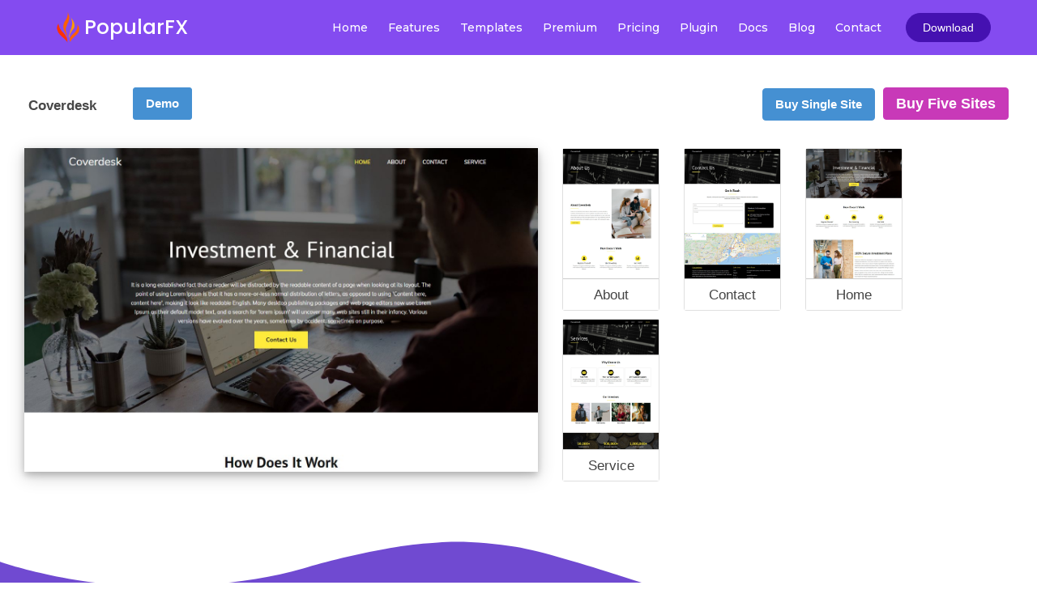

--- FILE ---
content_type: text/html; charset=UTF-8
request_url: https://popularfx.com/templates/coverdesk
body_size: 11167
content:
	<!DOCTYPE html>
	<html lang="en-US">
	<head>
		<meta charset="UTF-8" />
		<meta name="viewport" content="width=device-width, initial-scale=1">
		<link rel="profile" href="https://gmpg.org/xfn/11">
		<script>(function(html){html.className = html.className.replace(/\bno-js\b/,'js')})(document.documentElement);</script>
<title>PopularFX</title>
	<style type="text/css">
	label[for="password"], .password-input, .lost_password{
	display:none !important;
	}
	</style>
	<link rel="alternate" type="application/rss+xml" title="PopularFX &raquo; Feed" href="https://popularfx.com/feed/" />
<script>
var pagelayer_ajaxurl = "https://popularfx.com/site-admin/admin-ajax.php?";
var pagelayer_global_nonce = "5d7b277c8a";
var pagelayer_server_time = 1769243541;
var pagelayer_is_live = "";
var pagelayer_facebook_id = "";
var pagelayer_settings = {"post_types":["post","page","docs"],"enable_giver":"1","max_width":1170,"tablet_breakpoint":780,"mobile_breakpoint":360,"sidebar":[],"body_font":false,"color":false};
var pagelayer_recaptch_lang = "";
var pagelayer_recaptch_version = "";
</script><style id="pagelayer-wow-animation-style" type="text/css">.pagelayer-wow{visibility: hidden;}</style>
	<style id="pagelayer-global-styles" type="text/css">
:root{--pagelayer-color-primary:#007bff;--pagelayer-color-secondary:#6c757d;--pagelayer-color-text:#1d1d1d;--pagelayer-color-accent:#61ce70;--pagelayer-font-primary-font-family:Open Sans;--pagelayer-font-secondary-font-family:Roboto;--pagelayer-font-text-font-family:Montserrat;--pagelayer-font-accent-font-family:Poppins;}
.pagelayer-row-stretch-auto > .pagelayer-row-holder, .pagelayer-row-stretch-full > .pagelayer-row-holder.pagelayer-width-auto{ max-width: 1170px; margin-left: auto; margin-right: auto;}
@media (min-width: 781px){
			.pagelayer-hide-desktop{
				display:none !important;
			}
		}

		@media (max-width: 780px) and (min-width: 361px){
			.pagelayer-hide-tablet{
				display:none !important;
			}
			.pagelayer-wp-menu-holder[data-drop_breakpoint="tablet"] .pagelayer-wp_menu-ul{
				display:none;
			}
		}

		@media (max-width: 360px){
			.pagelayer-hide-mobile{
				display:none !important;
			}
			.pagelayer-wp-menu-holder[data-drop_breakpoint="mobile"] .pagelayer-wp_menu-ul{
				display:none;
			}
		}
@media (max-width: 780px){
	[class^="pagelayer-offset-"],
	[class*=" pagelayer-offset-"] {
		margin-left: 0;
	}

	.pagelayer-row .pagelayer-col {
		margin-left: 0;
		width: 100%;
	}
	.pagelayer-row.pagelayer-gutters .pagelayer-col {
		margin-bottom: 16px;
	}
	.pagelayer-first-sm {
		order: -1;
	}
	.pagelayer-last-sm {
		order: 1;
	}
	

}

</style><link rel='stylesheet' id='pagelayer-frontend-css'  href='https://popularfx.com/site-data/plugins/pagelayer/css/givecss.php?give=pagelayer-frontend.css%2Cnivo-lightbox.css%2Canimate.min.css%2Cowl.carousel.min.css%2Cowl.theme.default.min.css%2Cfont-awesome5.min.css&#038;premium=premium-frontend.css&#038;ver=2.0.6' type='text/css' media='all' />
<link rel='stylesheet' id='sitepad-style-css'  href='https://popularfx.com/sitepad-data/themes/ui/style.css?ver=5.1.6' type='text/css' media='all' />
<script type='text/javascript' src='https://popularfx.com/site-inc/js/jquery/jquery.js?ver=1.12.4'></script>
<script type='text/javascript' src='https://popularfx.com/site-inc/js/jquery/jquery-migrate.min.js?ver=1.4.1'></script>
<script type='text/javascript' src='https://popularfx.com/site-data/plugins/pagelayer/js/givejs.php?give=pagelayer-frontend.js%2Cnivo-lightbox.min.js%2Cwow.min.js%2Cjquery-numerator.js%2CsimpleParallax.min.js%2Cowl.carousel.min.js&#038;premium=chart.min.js%2Cpremium-frontend.js%2Cshuffle.min.js&#038;ver=2.0.6'></script>
<meta name="generator" content="SitePad 5.1.6" />
<script type="text/javascript">

// Make $ is jQuery
$ = jQuery;

</script>
		<style type="text/css">.recentcomments a{display:inline !important;padding:0 !important;margin:0 !important;}</style>
		<!-- shareasale.com -->
<script src="https://www.dwin1.com/19038.js" type="text/javascript" defer="defer"></script>
	</head>

	<body class="wp-embed-responsive group-blog hfeed pagelayer-body">
	<div class="pagelayer-popup-modal" >
			<div class="pagelayer-popup-modal-content">
				<div class="pagelayer-popup-content">
					<div pagelayer-id="ro27775" class="p-ro27775 pagelayer-popup" data-overlay_close="true" data-selector_close=".pagelayer-contact-submit-btn" data-popup_cbtn="true" data-popup_cbtn_position="inside" data-trig_click="true" data-trig_click_ele=".popularfx-download">
<style pagelayer-style-id="ro27775">[pagelayer-popup-id="ro27775"] .pagelayer-popup-modal-content{width:50%;background-color:#7ba9b5}
[pagelayer-popup-id="ro27775"]{pointer-events: all;background-color:rgba(0,0,0,0.80);pointer-events: all}
[pagelayer-popup-id="ro27775"] .pagelayer-popup-close{display:block;border-top-width: 1px; border-right-width: 1px; border-bottom-width: 1px; border-left-width: 1px;border-color: #CCC}
</style></div>
<div pagelayer-id="o5r6041" class="p-o5r6041 pagelayer-row pagelayer-row-stretch-auto pagelayer-height-default">
<style pagelayer-style-id="o5r6041">.p-o5r6041 .pagelayer-col-holder{padding: 10px}
.p-o5r6041 > .pagelayer-background-overlay{-webkit-transition: all 400ms !important; transition: all 400ms !important}
.p-o5r6041 .pagelayer-svg-top .pagelayer-shape-fill{fill:#227bc3}
.p-o5r6041 .pagelayer-row-svg .pagelayer-svg-top{width:100%;height:100px}
.p-o5r6041 .pagelayer-svg-bottom .pagelayer-shape-fill{fill:#e44993}
.p-o5r6041 .pagelayer-row-svg .pagelayer-svg-bottom{width:100%;height:100px}
</style>
			
			
			
			
			<div class="pagelayer-row-holder pagelayer-row pagelayer-auto pagelayer-width-auto">
<div pagelayer-id="wex9134" class="p-wex9134 pagelayer-col pagelayer-col-12">

				
				
				
				<div class="pagelayer-col-holder">
<div pagelayer-id="dcg2206" class="p-dcg2206 pagelayer-heading" align="center">
<style pagelayer-style-id="dcg2206">.p-dcg2206{text-align: center;padding-top: 0%; padding-right: 0%; padding-bottom: 2%; padding-left: 0%;font-size: NaNpx !important}
.p-dcg2206 .pagelayer-heading-holder *{color:#fefefe;font-family:  !important; font-size: 24px !important; font-style:  !important; font-weight: 600 !important; font-variant:  !important; text-decoration-line:  !important; text-decoration-style: Solid !important; line-height: em !important; text-transform:  !important; letter-spacing: 3.5px !important; word-spacing: px !important}
.p-dcg2206 .pagelayer-heading-holder{color:#fefefe;font-family:  !important; font-size: 24px !important; font-style:  !important; font-weight: 600 !important; font-variant:  !important; text-decoration-line:  !important; text-decoration-style: Solid !important; line-height: em !important; text-transform:  !important; letter-spacing: 3.5px !important; word-spacing: px !important}
</style><div class="pagelayer-heading-holder"><h2>Download PopularFX Templates</h2></div>
		
			</div>
<div pagelayer-id="tk91282" class="p-tk91282 pagelayer-text">
<style pagelayer-style-id="tk91282">.p-tk91282{padding-top: 22px; padding-right: 22px; padding-bottom: 22px; padding-left: 22px;font-size: 23px !important}
</style><div class="pagelayer-text-holder"><p><span style="color: rgb(255, 255, 255);">Subscribe to our Newsletter for WordPress related news and tutorials and get a 25% discount !<br /></span></p></div></div>
<div pagelayer-id="j725150" class="p-j725150 pagelayer-contact">
<style pagelayer-style-id="j725150">.p-j725150 .pagelayer-contact-form{text-align: center}
.p-j725150 label{padding-top:px; padding-right:px; padding-bottom:10px; padding-left:px}
.p-j725150 input, .p-j725150 select, .p-j725150 textarea{padding-top:15px; padding-right:15px; padding-bottom:15px; padding-left:15px;border-style: solid;border-color: #ffffff;border-radius: 20px 20px 20px 20px; -webkit-border-radius:  20px 20px 20px 20px;-moz-border-radius: 20px 20px 20px 20px;-webkit-transition: all 400ms; transition: all 400ms}
.p-j725150 input[type="checkbox"] + label:before, .p-j725150 input[type="radio"]{height:10px; min-height:10px;  width:10px}
.p-j725150 input[type="checkbox"] + label:before{border-style: solid;border-color: #ffffff}
.p-j725150 .pagelayer-btn-holder{background-color: #3acb95;color: #ffffff;-webkit-transition: all 400ms !important; transition: all 400ms !important;border-style: solid;border-color: #3acb95;border-radius: 20px 20px 20px 20px; -webkit-border-radius:  20px 20px 20px 20px;-moz-border-radius: 20px 20px 20px 20px}
.p-j725150{margin-top: 0%; margin-right: 16%; margin-bottom: 0%; margin-left: 16%}
</style><div class="pagelayer-contact-form-div pagelayer-contact-form-holder">
					<div class="pagelayer-message-box pagelayer-message-top"></div>
					
					<form class="pagelayer-contact-form" id="download-subscribe-form" name="Download Subscribe Form" onsubmit="return pagelayer_contact_submit(this, event)" method="POST">
						<div class="pagelayer-contact-holder">
<div pagelayer-id="fok8202" class="p-fok8202 pagelayer-contact_item">
<style pagelayer-style-id="fok8202">.p-fok8202{width:100%;display:inline-block;padding-top:0px; padding-right:0px; padding-bottom:4px; padding-left:0px}
@media (max-width: 360px){.p-fok8202{width:100%}
}
</style><input type="email" placeholder="Enter your email" name="email" /></div>
</div>
						<input type="hidden" name="cfa-pagelayer-id" />
						<input type="hidden" name="cfa-post-id" value="10513" />
						
						
						
						
						<div class="pagelayer-contact-submit-holder">
							<button type="submit" form="download-subscribe-form" class="pagelayer-contact-submit-btn pagelayer-btn-holder pagelayer-ele-link pagelayer-btn-custom pagelayer-btn-small {{icon_position}}">
								<i class="fa fa-circle-o-notch fa-spin" style="display:none;margin-right:5px;"></i>
								
								<span class="pagelayer-btn-text">Subscribe and Download</span>
								
							</button>
						</div>
					</form>
					<div class="pagelayer-message-box pagelayer-message-bottom"></div>
			</div></div>
<div pagelayer-id="n0j4928" class="p-n0j4928 pagelayer-heading" align="center">
<style pagelayer-style-id="n0j4928">.p-n0j4928{text-align: center}
.p-n0j4928 .pagelayer-heading-holder *{color:#fefefe;font-family:  !important; font-size: 14px !important; font-style:  !important; font-weight:  !important; font-variant:  !important; text-decoration-line:  !important; text-decoration-style: Solid !important; line-height: em !important; text-transform:  !important; letter-spacing: px !important; word-spacing: px !important}
.p-n0j4928 .pagelayer-heading-holder{color:#fefefe;font-family:  !important; font-size: 14px !important; font-style:  !important; font-weight:  !important; font-variant:  !important; text-decoration-line:  !important; text-decoration-style: Solid !important; line-height: em !important; text-transform:  !important; letter-spacing: px !important; word-spacing: px !important}
</style><div class="pagelayer-heading-holder"><p>By entering your email, you agree to our <a href="https://popularfx.com/terms">Terms of Service</a> and <a href="https://popularfx.com/privacy">Privacy Policy</a></p></div>
		
			</div>
</div></div>
</div></div>
				</div>
			</div>
		</div><div class="pagelayer-popup-modal" >
			<div class="pagelayer-popup-modal-content">
				<div class="pagelayer-popup-content">
					<div pagelayer-id="pm64375" class="p-pm64375 pagelayer-popup bounceIn pagelayer-wow" data-popup_animation="bounceIn" data-overlay_close="true" data-popup_cbtn="true" data-popup_cbtn_position="inside" data-trig_load="true" data-trig_load_sec="15" data-popup_cookie_session="true" data-popup_cookie_close="1" data-popup_cookie_selector=".pagelayer-contact-submit-btn" data-popup_cookie_name="popup_cookie_704" data-popup_cookie_exp="30">
<style pagelayer-style-id="pm64375">[pagelayer-popup-id="pm64375"] .pagelayer-popup-modal-content{width:60%;height:58%;-webkit-animation-delay: 600ms; animation-delay: 600ms;background-color:#4fafc7}
[pagelayer-popup-id="pm64375"]{pointer-events: all;background-color:rgba(0,0,0,0.80);pointer-events: all}
[pagelayer-popup-id="pm64375"] .pagelayer-popup-close{display:block;border-top-width: 1px; border-right-width: 1px; border-bottom-width: 1px; border-left-width: 1px;border-color: #CCC}
@media (max-width: 360px){[pagelayer-popup-id="pm64375"] .pagelayer-popup-modal-content{width:100%;height:100%}
}
</style></div>
<div pagelayer-id="ryx7097" class="p-ryx7097 pagelayer-row pagelayer-row-stretch-auto pagelayer-height-default">
<style pagelayer-style-id="ryx7097">.p-ryx7097 .pagelayer-col-holder{padding: 10px}
.p-ryx7097>.pagelayer-row-holder .pagelayer-col{align-content: default}
.p-ryx7097 > .pagelayer-background-overlay{background-color: #47b0cd;opacity: 1;-webkit-transition: all 400ms !important; transition: all 400ms !important}
.p-ryx7097 .pagelayer-svg-top .pagelayer-shape-fill{fill:#fff}
.p-ryx7097 .pagelayer-row-svg .pagelayer-svg-top{width:100%;height:100px}
.p-ryx7097 .pagelayer-svg-bottom .pagelayer-shape-fill{fill:#fff}
.p-ryx7097 .pagelayer-row-svg .pagelayer-svg-bottom{width:100%;height:100px}
.p-ryx7097{padding-top: 14px; padding-right: 0px; padding-bottom: 15px; padding-left: 0px}
@media (max-width: 360px){.p-ryx7097{padding-top: 0px; padding-right: 0px; padding-bottom: 0px; padding-left: 0px}
}
</style>
			
			
			<div class="pagelayer-row-shape">
				<div class="pagelayer-row-svg">
					
											
				</div>
			</div>
			<div class="pagelayer-background-overlay"></div>
			<div class="pagelayer-row-holder pagelayer-row pagelayer-auto pagelayer-width-auto">
<div pagelayer-id="cvk7591" class="p-cvk7591 pagelayer-col pagelayer-col-12">

				
				
				
				<div class="pagelayer-col-holder">
<div pagelayer-id="71v1198" class="p-71v1198 pagelayer-heading" align="center">
<style pagelayer-style-id="71v1198">.p-71v1198{text-align: center;padding-top: 0%; padding-right: 0%; padding-bottom: 2%; padding-left: 0%;font-size: NaNpx !important}
.p-71v1198 .pagelayer-heading-holder *{color:#fefefe;font-family:  !important; font-size: 24px !important; font-style:  !important; font-weight: 600 !important; font-variant:  !important; text-decoration-line:  !important; text-decoration-style: Solid !important; line-height: em !important; text-transform:  !important; letter-spacing: 3.5px !important; word-spacing: px !important}
.p-71v1198 .pagelayer-heading-holder{color:#fefefe;font-family:  !important; font-size: 24px !important; font-style:  !important; font-weight: 600 !important; font-variant:  !important; text-decoration-line:  !important; text-decoration-style: Solid !important; line-height: em !important; text-transform:  !important; letter-spacing: 3.5px !important; word-spacing: px !important}
</style><div class="pagelayer-heading-holder"><h2>Subscribe to our Newsletter</h2></div>
		
			</div>
<div pagelayer-id="m412514" class="p-m412514 pagelayer-text">
<style pagelayer-style-id="m412514">.p-m412514{padding-top: 22px; padding-right: 22px; padding-bottom: 22px; padding-left: 22px;font-size: 23px !important}
</style><div class="pagelayer-text-holder"><p><span style="color: rgb(255, 255, 255);">Subscribe to our Newsletter for WordPress related news and tutorials and get a 25% discount ! Also keep yourself up-to-date of all the templates we add monthly.<br /></span></p></div></div>
<div pagelayer-id="c4m7969" class="p-c4m7969 pagelayer-contact">
<style pagelayer-style-id="c4m7969">.p-c4m7969 .pagelayer-contact-form{text-align: center}
.p-c4m7969 label{padding-top:px; padding-right:px; padding-bottom:10px; padding-left:px}
.p-c4m7969 input, .p-c4m7969 select, .p-c4m7969 textarea{padding-top:15px; padding-right:15px; padding-bottom:15px; padding-left:15px;border-style: solid;border-color: #ffffff;border-radius: 20px 20px 20px 20px; -webkit-border-radius:  20px 20px 20px 20px;-moz-border-radius: 20px 20px 20px 20px;-webkit-transition: all 400ms; transition: all 400ms}
.p-c4m7969 input[type="checkbox"] + label:before, .p-c4m7969 input[type="radio"]{height:10px; min-height:10px;  width:10px}
.p-c4m7969 input[type="checkbox"] + label:before{border-style: solid;border-color: #ffffff}
.p-c4m7969 .pagelayer-btn-holder{background-color: #3acb95;color: #ffffff;-webkit-transition: all 400ms !important; transition: all 400ms !important;border-style: solid;border-color: #3acb95;border-radius: 20px 20px 20px 20px; -webkit-border-radius:  20px 20px 20px 20px;-moz-border-radius: 20px 20px 20px 20px}
.p-c4m7969{margin-top: 0%; margin-right: 16%; margin-bottom: 0%; margin-left: 16%}
</style><div class="pagelayer-contact-form-div pagelayer-contact-form-holder">
					<div class="pagelayer-message-box pagelayer-message-top"></div>
					
					<form class="pagelayer-contact-form" id="subscribe-form" name="Subscribe Form" onsubmit="return pagelayer_contact_submit(this, event)" method="POST">
						<div class="pagelayer-contact-holder">
<div pagelayer-id="t7k5212" class="p-t7k5212 pagelayer-contact_item">
<style pagelayer-style-id="t7k5212">.p-t7k5212{width:100%;display:inline-block;padding-top:0px; padding-right:0px; padding-bottom:4px; padding-left:0px}
@media (max-width: 360px){.p-t7k5212{width:100%}
}
</style><input type="email" placeholder="Enter your email" name="email" /></div>
</div>
						<input type="hidden" name="cfa-pagelayer-id" />
						<input type="hidden" name="cfa-post-id" value="10496" />
						
						
						
						
						<div class="pagelayer-contact-submit-holder">
							<button type="submit" form="subscribe-form" class="pagelayer-contact-submit-btn pagelayer-btn-holder pagelayer-ele-link pagelayer-btn-custom pagelayer-btn-small {{icon_position}}">
								<i class="fa fa-circle-o-notch fa-spin" style="display:none;margin-right:5px;"></i>
								
								<span class="pagelayer-btn-text">Subscribe to PopularFX Newsletters</span>
								
							</button>
						</div>
					</form>
					<div class="pagelayer-message-box pagelayer-message-bottom"></div>
			</div></div>
</div></div>
</div></div>
				</div>
			</div>
		</div>	
	<header class="pagelayer-header"><div pagelayer-id="lxo3214" class="p-lxo3214 pagelayer-post_props">
</div>
<div pagelayer-id="qhm5584" class="p-qhm5584 pagelayer-row pagelayer-row-stretch-auto pagelayer-height-default pagelayer-hide-desktop pagelayer-hide-tablet pagelayer-hide-mobile">
<style pagelayer-style-id="qhm5584">.p-qhm5584 .pagelayer-col-holder{padding: 10px}
.p-qhm5584 > .pagelayer-background-overlay{-webkit-transition: all 400ms !important; transition: all 400ms !important}
.p-qhm5584 .pagelayer-svg-top .pagelayer-shape-fill{fill:#227bc3}
.p-qhm5584 .pagelayer-row-svg .pagelayer-svg-top{width:100%;height:100px}
.p-qhm5584 .pagelayer-svg-bottom .pagelayer-shape-fill{fill:#e44993}
.p-qhm5584 .pagelayer-row-svg .pagelayer-svg-bottom{width:100%;height:100px}
.p-qhm5584{background-image: url("https://popularfx.com/sitepad-data/uploads/2022/12/Fondo_footer.jpg");background-position-x: center;background-position-y: center;background-repeat: no-repeat;background-size: cover;padding-top: 13px; padding-right: 13px; padding-bottom: 13px; padding-left: 13px}
</style>
			
			
			
			
			<div class="pagelayer-row-holder pagelayer-row pagelayer-auto pagelayer-width-auto">
<div pagelayer-id="2kx6034" class="p-2kx6034 pagelayer-col pagelayer-col-4">
<style pagelayer-style-id="2kx6034">.p-2kx6034{align-content: center !important}
.p-2kx6034 > .pagelayer-background-overlay{-webkit-transition: all 400ms !important; transition: all 400ms !important}
</style>
				
				
				
				<div class="pagelayer-col-holder">
<div pagelayer-id="bjk9473" class="p-bjk9473 pagelayer-heading zoomIn pagelayer-wow" align="center">
<style pagelayer-style-id="bjk9473">.p-bjk9473{text-align: center;padding-top: 10px; padding-right: 0px; padding-bottom: 0px; padding-left: 0px;position:relative; left:margin; transform:translateX(-margin);height:auto;-webkit-animation-delay: 600ms; animation-delay: 600ms}
.p-bjk9473 .pagelayer-heading-holder *{color:#ffffff}
.p-bjk9473 .pagelayer-heading-holder{color:#ffffff}
.p-bjk9473{
transform: rotate(-20deg);
}
</style><div class="pagelayer-heading-holder"><h2>New year Offer<br />35% Off<br /></h2></div>
		
			</div>
</div></div>
<div pagelayer-id="fsq3902" class="p-fsq3902 pagelayer-col pagelayer-col-4">
<style pagelayer-style-id="fsq3902">.p-fsq3902{align-content: center !important}
.p-fsq3902 > .pagelayer-background-overlay{-webkit-transition: all 400ms !important; transition: all 400ms !important}
</style>
				
				
				
				<div class="pagelayer-col-holder">
<div pagelayer-id="ugx2688" class="p-ugx2688 pagelayer-countdown">
<style pagelayer-style-id="ugx2688">.p-ugx2688 .pagelayer-countdown-count{color:#ffffff;font-family: ; font-size: 30px !important; font-style:  !important; font-weight: 500 !important; font-variant:  !important; text-decoration-line:  !important; text-decoration-style: solid !important; line-height: em !important; text-transform:  !important; letter-spacing: px !important; word-spacing: px !important;margin-top: 0px; margin-right: 0px; margin-bottom: 0px; margin-left: 0px}
.p-ugx2688 .pagelayer-countdown-name span{color:#ffffff}
.p-ugx2688 .pagelayer-countdown-name{font-family: ; font-size: 14px !important; font-style:  !important; font-weight: 500 !important; font-variant:  !important; text-decoration-line:  !important; text-decoration-style: solid !important; line-height: em !important; text-transform:  !important; letter-spacing: px !important; word-spacing: px !important}
.p-ugx2688 .pagelayer-countdown-expired p{color:#efb810;font-family: ; font-size: 50px !important; font-style:  !important; font-weight: 500 !important; font-variant:  !important; text-decoration-line:  !important; text-decoration-style: solid !important; line-height: em !important; text-transform:  !important; letter-spacing: px !important; word-spacing: px !important}
.p-ugx2688 .pagelayer-countdown-expired{text-align:center}
.p-ugx2688 .pagelayer-countdown-item{background-color:rgba(239,184,16,0.00);padding-top: 11px; padding-right: 11px; padding-bottom: 11px; padding-left: 11px}
</style><div class="pagelayer-countdown-container" pagelayer-expiry-date="2023-01-01" pagelayer-time-type="server">
			<div class="pagelayer-countdown-expired">
				<p>Offer Expired</p>
			</div>
			<div class="pagelayer-countdown-counter">
				<div class="pagelayer-countdown-days pagelayer-countdown-item pagelayer-countdown-block">
					<div class="pagelayer-days-count pagelayer-countdown-count"></div>
					<div class="pagelayer-countdown-name">
						<span>Days</span>
					</div>
				</div>
				<div class="pagelayer-countdown-hours pagelayer-countdown-item pagelayer-countdown-block">
					<div class="pagelayer-hours-count pagelayer-countdown-count"></div>
					<div class="pagelayer-countdown-name">
						<span>Hours</span>
					</div>
				</div>
				<div class="pagelayer-countdown-minutes pagelayer-countdown-item pagelayer-countdown-block">
					<div class="pagelayer-minutes-count pagelayer-countdown-count"></div>
					<div class="pagelayer-countdown-name">
						<span>Minutes</span>
					</div>
				</div>
				<div class="pagelayer-countdown-seconds pagelayer-countdown-item pagelayer-countdown-block">
					<div class="pagelayer-seconds-count pagelayer-countdown-count"></div>
					<div class="pagelayer-countdown-name">
						<span>Seconds</span>
					</div>
				</div>
			</div>
		</div></div>
</div></div>
<div pagelayer-id="6l1403" class="p-6l1403 pagelayer-col pagelayer-col-4">
<style pagelayer-style-id="6l1403">.p-6l1403{align-content: center !important}
.p-6l1403 > .pagelayer-background-overlay{-webkit-transition: all 400ms !important; transition: all 400ms !important}
</style>
				
				
				
				<div class="pagelayer-col-holder">
<div pagelayer-id="sij318" class="p-sij318 pagelayer-btn">
<style pagelayer-style-id="sij318">.p-sij318 .pagelayer-btn-text{font-family: ; font-size: px !important; font-style:  !important; font-weight: 700 !important; font-variant:  !important; text-decoration-line:  !important; text-decoration-style:  !important; line-height: em !important; text-transform:  !important; letter-spacing: px !important; word-spacing: px !important}
.p-sij318 .pagelayer-btn-holder{font-family: ; font-size: px !important; font-style:  !important; font-weight: 700 !important; font-variant:  !important; text-decoration-line:  !important; text-decoration-style:  !important; line-height: em !important; text-transform:  !important; letter-spacing: px !important; word-spacing: px !important;padding: calc(24px / 2) 24px;background-color: #efb810;color: #ffffff;-webkit-transition: all 400ms !important; transition: all 400ms !important}
.p-sij318{text-align: center}
.p-sij318 .pagelayer-btn-anim-thin{background-color: unset !important}
.p-sij318 .pagelayer-btn-anim-thin::before{background-color: #efb810}
.p-sij318 .pagelayer-btn-anim-thin::after{background-color: #efb810}
</style><a class="pagelayer-btn-holder pagelayer-ele-link pagelayer-btn-custom pagelayer-btn-custom {{icon_position}}">
					
					<span class="pagelayer-btn-text">COUPON CODE - NEWYEAR</span>
					
				</a></div>
</div></div>
</div></div>
<div pagelayer-id="83w9301" class="p-83w9301 pagelayer-row pagelayer-row-stretch-auto pagelayer-height-default">
<style pagelayer-style-id="83w9301">.p-83w9301 .pagelayer-col-holder{padding: 10px}
.p-83w9301 > .pagelayer-background-overlay{-webkit-transition: all 400ms !important; transition: all 400ms !important}
.p-83w9301 .pagelayer-svg-top .pagelayer-shape-fill{fill:#227bc3}
.p-83w9301 .pagelayer-row-svg .pagelayer-svg-top{width:100%;height:100px}
.p-83w9301 .pagelayer-svg-bottom .pagelayer-shape-fill{fill:#e44993}
.p-83w9301 .pagelayer-row-svg .pagelayer-svg-bottom{width:100%;height:100px}
.p-83w9301{background: #844bf0}
</style>
			
			
			
			
			<div class="pagelayer-row-holder pagelayer-row pagelayer-auto pagelayer-width-auto">
<div pagelayer-id="q3a5441" class="p-q3a5441 pagelayer-col">
<style pagelayer-style-id="q3a5441">.p-q3a5441{align-content: center !important}
.p-q3a5441 .pagelayer-col-holder > div:not(:last-child){margin-bottom: 15px}
.pagelayer-row-holder .p-q3a5441{width: 20%}
.p-q3a5441 > .pagelayer-background-overlay{-webkit-transition: all 400ms !important; transition: all 400ms !important}
@media (max-width: 780px) and (min-width: 361px){.pagelayer-row-holder .p-q3a5441{width: 30%}
}
@media (max-width: 360px){.pagelayer-row-holder .p-q3a5441{width: 75%}
}
</style>
				
				
				
				<div class="pagelayer-col-holder">
<div pagelayer-id="1864617" class="p-1864617 pagelayer-wp_title">
<style pagelayer-style-id="1864617">.p-1864617 .pagelayer-wp-title-heading{font-family: Poppins; font-size: 25px !important; font-style:  !important; font-weight: 500 !important; font-variant:  !important; text-decoration-line:  !important; text-decoration-style: Solid !important; line-height: em !important; text-transform:  !important; letter-spacing: px !important; word-spacing: px !important;color:#ffffff;text-align:left;padding: 0px 0px 0px 0px}
.p-1864617 .pagelayer-wp-title-img{width:18%; height: auto}
</style><div class="pagelayer-wp-title-content">
			<div class="pagelayer-wp-title-section">
				<a href="https://popularfx.com" class="pagelayer-wp-title-link pagelayer-ele-link pagelayer-wp-title-align-left pagelayer-wp-title-vertical-middle">
					<img class="pagelayer-img pagelayer-wp-title-img" src="https://popularfx.com/sitepad-data/uploads/2021/01/popularfx-logo.png" title="" alt="popularfx-logo" />
					<div class="pagelayer-wp-title-holder">
						<div class="pagelayer-wp-title-heading">PopularFX</div>
						
					</div>
				</a>
			</div>			
		<div></div></div></div>
</div></div>
<div pagelayer-id="3r43685" class="p-3r43685 pagelayer-col">
<style pagelayer-style-id="3r43685">.p-3r43685{align-content: center !important}
.p-3r43685 .pagelayer-col-holder > div:not(:last-child){margin-bottom: 15px}
.pagelayer-row-holder .p-3r43685{width: 70%}
.p-3r43685 > .pagelayer-background-overlay{-webkit-transition: all 400ms !important; transition: all 400ms !important}
@media (max-width: 780px) and (min-width: 361px){.pagelayer-row-holder .p-3r43685{width: 70%}
}
@media (max-width: 360px){.pagelayer-row-holder .p-3r43685{width: 25%}
}
</style>
				
				
				
				<div class="pagelayer-col-holder">
<div pagelayer-id="s0b4772" class="p-s0b4772 pagelayer-wp_menu">
<style pagelayer-style-id="s0b4772">.p-s0b4772 .pagelayer-wp_menu-ul{text-align:right}
.p-s0b4772 .pagelayer-wp-menu-container li.menu-item{list-style: none}
.p-s0b4772 .pagelayer-wp_menu-ul>li a:first-child{color: #ffffff}
.p-s0b4772 .pagelayer-menu-hover-background .pagelayer-wp_menu-ul>li:hover{background-color: #4511b1}
.p-s0b4772 .pagelayer-wp_menu-ul>li>a:hover:before{background-color: #4511b1;border-color:#4511b1}
.p-s0b4772 .pagelayer-wp_menu-ul>li>a:hover:after{background-color: #4511b1;border-color:#4511b1}
.p-s0b4772 .pagelayer-wp_menu-ul>li.pagelayer-active-sub-menu{background-color: #4511b1}
.p-s0b4772 .pagelayer-wp-menu-container ul li.menu-item > a{font-family: Montserrat !important; font-size: 14px !important; font-style:  !important; font-weight: 500 !important; font-variant:  !important; text-decoration-line:  !important; text-decoration-style: Solid !important; line-height: em !important; text-transform:  !important; letter-spacing: px !important; word-spacing: px !important}
.p-s0b4772 .pagelayer-wp_menu-ul>li>a{padding-left: 10px;padding-right: 10px;padding-top: 10px;padding-bottom	: 10px}
.p-s0b4772 .pagelayer-menu-type-horizontal .sub-menu{left:0px}
.p-s0b4772 .pagelayer-menu-type-horizontal .sub-menu .sub-menu{left:unset;left:100% !important;top:0px}
.p-s0b4772 .pagelayer-wp-menu-container ul.sub-menu>li a{color: #ffffff}
.p-s0b4772 .pagelayer-wp-menu-container ul.sub-menu{background-color: #0986c0}
.p-s0b4772 .pagelayer-wp-menu-container ul.sub-menu li a{padding-left: 10px;padding-right: 10px;padding-top: 10px;padding-bottom	: 10px}
.p-s0b4772 .pagelayer-wp-menu-container .sub-menu a{margin-left: 10px}
.p-s0b4772 .pagelayer-wp-menu-container .sub-menu .sub-menu a{margin-left: calc(2 * 10px)}
.p-s0b4772 .pagelayer-primary-menu-bar{text-align:right}
.p-s0b4772 .pagelayer-primary-menu-bar i{color:#ffffff;background-color:#4511b1;font-size:30px}
.p-s0b4772 .pagelayer-menu-type-dropdown{width:30%;background-color:#000000}
.p-s0b4772 .pagelayer-menu-type-dropdown .pagelayer-wp_menu-ul{width:100%;top: 8%; transform: translateY(-8%)}
.p-s0b4772 .pagelayer-wp_menu-close i{font-size:25px;padding:8px;color:rgba(255,255,255,0.41);background-color:rgba(0,0,0,0.21);-webkit-transition: all 600ms !important; transition: all 600ms !important}
.p-s0b4772 .pagelayer-wp_menu-close i:hover{color:#ffffff;background-color:#000000}
@media (max-width: 780px) and (min-width: 361px){.p-s0b4772 .pagelayer-primary-menu-bar i{font-size:20px;padding:10 {{val[1]}}}
.p-s0b4772 .pagelayer-menu-type-dropdown .pagelayer-wp_menu-ul > li > a{justify-content: center}
.p-s0b4772 .pagelayer-menu-type-dropdown{width:30%}
}
@media (max-width: 360px){.p-s0b4772 .pagelayer-primary-menu-bar i{font-size:20px;padding:10 {{val[1]}}}
.p-s0b4772 .pagelayer-menu-type-dropdown .pagelayer-wp_menu-ul > li > a{justify-content: center}
.p-s0b4772 .pagelayer-menu-type-dropdown{width:50%}
}
</style><div class="pagelayer-wp-menu-holder" data-layout="horizontal" data-submenu_ind="caret-down" data-drop_breakpoint="tablet">
			<div class="pagelayer-primary-menu-bar"><i class="fas fa-bars"></i></div>
			<div class="pagelayer-wp-menu-container pagelayer-menu-type-horizontal pagelayer-menu-hover-underline slide pagelayer-wp_menu-right" data-align="right">
				<div class="pagelayer-wp_menu-close"><i class="fas fa-times"></i></div>
				<div class="menu-header-menu-container"><ul id="26" class="pagelayer-wp_menu-ul"><li id="menu-item-996" class="menu-item menu-item-type-post_type menu-item-object-page menu-item-home menu-item-996"><a href="https://popularfx.com/"><span class="pagelayer-nav-menu-title">Home</span></a><div class="pagelayer-mega-menu pagelayer-mega-editor-996"></div></li>
<li id="menu-item-997" class="menu-item menu-item-type-post_type menu-item-object-page menu-item-997"><a href="https://popularfx.com/features/"><span class="pagelayer-nav-menu-title">Features</span></a><div class="pagelayer-mega-menu pagelayer-mega-editor-997"></div></li>
<li id="menu-item-998" class="menu-item menu-item-type-post_type menu-item-object-page menu-item-998"><a href="https://popularfx.com/templates/"><span class="pagelayer-nav-menu-title">Templates</span></a><div class="pagelayer-mega-menu pagelayer-mega-editor-998"></div></li>
<li id="menu-item-999" class="menu-item menu-item-type-post_type menu-item-object-page menu-item-999"><a href="https://popularfx.com/premium/"><span class="pagelayer-nav-menu-title">Premium</span></a><div class="pagelayer-mega-menu pagelayer-mega-editor-999"></div></li>
<li id="menu-item-1000" class="menu-item menu-item-type-post_type menu-item-object-page menu-item-1000"><a href="https://popularfx.com/pricing/"><span class="pagelayer-nav-menu-title">Pricing</span></a><div class="pagelayer-mega-menu pagelayer-mega-editor-1000"></div></li>
<li id="menu-item-1001" class="menu-item menu-item-type-post_type menu-item-object-page menu-item-1001"><a href="https://popularfx.com/plugin/"><span class="pagelayer-nav-menu-title">Plugin</span></a><div class="pagelayer-mega-menu pagelayer-mega-editor-1001"></div></li>
<li id="menu-item-1002" class="menu-item menu-item-type-post_type menu-item-object-page menu-item-1002"><a href="https://popularfx.com/docs/"><span class="pagelayer-nav-menu-title">Docs</span></a><div class="pagelayer-mega-menu pagelayer-mega-editor-1002"></div></li>
<li id="menu-item-1003" class="menu-item menu-item-type-post_type menu-item-object-page current_page_parent menu-item-1003"><a href="https://popularfx.com/blog/"><span class="pagelayer-nav-menu-title">Blog</span></a><div class="pagelayer-mega-menu pagelayer-mega-editor-1003"></div></li>
<li id="menu-item-1588" class="menu-item menu-item-type-post_type menu-item-object-page menu-item-1588"><a href="https://popularfx.com/contact/"><span class="pagelayer-nav-menu-title">Contact</span></a><div class="pagelayer-mega-menu pagelayer-mega-editor-1588"></div></li>
</ul></div>
			</div>
		</div></div>
</div></div>
<div pagelayer-id="4dl5159" class="p-4dl5159 pagelayer-col pagelayer-hide-tablet pagelayer-hide-mobile">
<style pagelayer-style-id="4dl5159">.p-4dl5159{align-content: center !important}
.p-4dl5159 .pagelayer-col-holder > div:not(:last-child){margin-bottom: 15px}
.pagelayer-row-holder .p-4dl5159{width: 10%}
.p-4dl5159 > .pagelayer-background-overlay{-webkit-transition: all 400ms !important; transition: all 400ms !important}
</style>
				
				
				
				<div class="pagelayer-col-holder">
<div pagelayer-id="i783799" class="p-i783799 pagelayer-btn popularfx-download">
<style pagelayer-style-id="i783799">.p-i783799{text-align: left}
.p-i783799 .pagelayer-btn-holder{background-color: #4511b1;color: #ffffff;-webkit-transition: all 400ms !important; transition: all 400ms !important;border-color: #4511b1}
.p-i783799 .pagelayer-btn-anim-thin{background-color: unset !important;border-style: unset !important}
.p-i783799 .pagelayer-btn-anim-thin::before{background-color: #4511b1}
.p-i783799 .pagelayer-btn-anim-thin::after{background-color: #4511b1}
.p-i783799 .pagelayer-btn-custom:hover, .p-i783799 .pagelayer-btn-anim-slide:after{background-color: #000000}
.p-i783799 .pagelayer-btn-holder, .p-i783799 .pagelayer-btn-anim-thin:after, .p-i783799 .pagelayer-btn-anim-thin:before{border-style: solid;border-top-width: 1px; border-right-width: 1px; border-bottom-width: 1px; border-left-width: 1px}
.p-i783799 .pagelayer-btn-holder, .p-i783799 .pagelayer-btn-anim-glow:before{border-radius: 20px 20px 20px 20px; -webkit-border-radius:  20px 20px 20px 20px;-moz-border-radius: 20px 20px 20px 20px}
</style><a class="pagelayer-btn-holder pagelayer-ele-link pagelayer-btn-custom pagelayer-btn-mini {{icon_position}}" href="https://a.softaculous.com/popularfx/download-pfx-theme.php">
					
					<span class="pagelayer-btn-text">Download</span>
					
				</a></div>
</div></div>
</div></div>

	</header><div class="pagelayer-content"><div style="padding: 10px 30px; margin-bottom:50px;">

	<div class="popularfx-page" id="popularfx-templates-holder">
		<div id="popularfx-single-template">
			<div style="margin: 30px 5px;">
				<h1 style="display: inline-block;margin: 0px;vertical-align: middle;" id="popularfx-template-name">
					Coverdesk				</h1>
				<a href="https://demos.popularfx.com/Coverdesk" id="popularfx-demo" class="button popularfx-demo-btn" target="_blank">Demo</a>				
			<div style="float:right">
					<a href="https://www.softaculous.com/clients?ca=create_order_popularfx&plan=personal" class="btn-pfx popularfx-demo-btn" target="_blank">Buy Single Site</a>&nbsp;
					<a href="https://www.softaculous.com/clients?ca=create_order_popularfx&plan=professional" class="btn-pfx button-popularfx" target="_blank">Buy Five Sites</a>
				</div>			</div>
			<div style="margin: 0px; vertical-align: top;">
				<div style="width: 52%; display: inline-block; text-align: center;">
					<div style="width: 100%; max-height: 400px; overflow: auto; box-shadow: 0 4px 8px 0 rgba(0, 0, 0, 0.2), 0 6px 20px 0 rgba(0, 0, 0, 0.19);">
						<img id="popularfx_display_image" src="https://s2.softaculous.com/a/sitepad//files/themes/coverdesk/screenshots//home.jpg" width="100%">
					</div>
				</div>
				<div id="popularfx_screenshots" style="width: 45%; display: inline-block; padding: 0px 10px; vertical-align: top;">
<div class="popularfx_img_screen" page="about">
						<div class="popularfx_img_div"><img src="https://s2.softaculous.com/a/sitepad//files/themes/coverdesk/screenshots//about.jpg" width="100%" /></div>
						<div class="popularfx_img_name">about</div>
					</div><div class="popularfx_img_screen" page="contact">
						<div class="popularfx_img_div"><img src="https://s2.softaculous.com/a/sitepad//files/themes/coverdesk/screenshots//contact.jpg" width="100%" /></div>
						<div class="popularfx_img_name">contact</div>
					</div><div class="popularfx_img_screen" page="home">
						<div class="popularfx_img_div"><img src="https://s2.softaculous.com/a/sitepad//files/themes/coverdesk/screenshots//home.jpg" width="100%" /></div>
						<div class="popularfx_img_name">home</div>
					</div><div class="popularfx_img_screen" page="service">
						<div class="popularfx_img_div"><img src="https://s2.softaculous.com/a/sitepad//files/themes/coverdesk/screenshots//service.jpg" width="100%" /></div>
						<div class="popularfx_img_name">service</div>
					</div>			
				</div>
			</div>
		</div>
	</div>

</div>

<script>
			
	$("#popularfx_screenshots").find('.popularfx_img_screen').click(function(){
		jEle = $(this);
		$("#popularfx_display_image").attr("src", jEle.find("img").attr("src"));
		$("#popularfx_display_image").parent().scrollTop(0);
			
		$(".popularfx_img_screen").removeClass("popularfx_img_selected");
		jEle.addClass("popularfx_img_selected");
	});

</script>

<style>

.button{
padding: 5px 15px;
border-radius: 3px;
margin-bottom: 5px;
}

.popularfx-theme-name{
background: #fff;
padding: 15px;
font-size: 14px;
font-weight: 600;
border-top: 1px solid #ccc;
}

.popularfx_img_screen{
width: 120px;
margin: 0px 15px 10px 15px;
display: inline-block;
border: 1px solid #dfdfdf;
border-radius: 3px;
cursor: pointer;
}

.popularfx_img_selected{
border: 1px solid #1A9CDB;
}

.popularfx_img_div{
overflow: hidden;
height: 160px;
}

.popularfx_img_name{
text-align: center;
background: #fff;
padding: 5px 10px;
border-top: 1px solid #ccc;
text-transform: capitalize;
}

#popularfx-demo{
display: inline-block;
vertical-align: middle;
margin-left: 40px;
}

.btn-pfx{
text-decoration: none !important;
border-radius: 4px;
padding: 5px 15px;
cursor: pointer;
margin-bottom: 5px;
display: inline-block;
}

.popularfx-demo-btn{
font-size: 15px !important;
font-weight: bold;
background: #4590d2 !important;
color: #fff !important;
border: 1px solid #4590d2 !important;
transition: all .3s linear;
}

.popularfx-demo-btn:hover{
background: #fff !important;
color: #4590d2 !important;
}

.pfx-clear{
font-size: 15px !important;
font-weight: bold;
background: #fff !important;
color: #4590d2 !important;
border: 1px solid #4590d2 !important;
transition: all .3s linear;
}

.pfx-clear:hover{
background: #4590d2 !important;
color: #fff !important;
}

.button-popularfx{
font-size: 18px !important;
font-weight: bold;
background: #c839b8 !important;
color: #fff !important;
border: 1px solid #c839b8 !important;
transition: all .3s linear;
}

.button-popularfx:hover{
background: #fff !important;
color: #c839b8 !important;
}
</style>
	
</div>
	<footer class="pagelayer-footer"><div pagelayer-id="osf3567" class="p-osf3567 pagelayer-post_props">
</div>
<div pagelayer-id="qkz7847" class="p-qkz7847 pagelayer-row pagelayer-row-stretch-auto pagelayer-height-default">
<style pagelayer-style-id="qkz7847">.p-qkz7847 .pagelayer-col-holder{padding: 10px}
.p-qkz7847 > .pagelayer-background-overlay{-webkit-transition: all 400ms !important; transition: all 400ms !important}
.p-qkz7847 .pagelayer-svg-top .pagelayer-shape-fill{fill:#ffffff}
.p-qkz7847 .pagelayer-row-svg .pagelayer-svg-top{width:100%;height:100px}
.p-qkz7847 .pagelayer-svg-bottom .pagelayer-shape-fill{fill:#e44993}
.p-qkz7847 .pagelayer-row-svg .pagelayer-svg-bottom{width:100%;height:100px}
.p-qkz7847{background: linear-gradient(150deg, #704ad1 40%, #7561fc 90%, #7561fc 40%);padding-top: 120px; padding-right: 0px; padding-bottom: 40px; padding-left: 0px}
</style>
			
			
			<div class="pagelayer-row-shape">
				<div class="pagelayer-row-svg">
					<svg class="pagelayer-svg-top"><svg xmlns="http://www.w3.org/2000/svg" viewBox="0 0 1000 100" preserveAspectRatio="none">
	<path class="pagelayer-shape-fill" d="M421.9,6.5c22.6-2.5,51.5,0.4,75.5,5.3c23.6,4.9,70.9,23.5,100.5,35.7c75.8,32.2,133.7,44.5,192.6,49.7c23.6,2.1,48.7,3.5,103.4-2.5c54.7-6,106.2-25.6,106.2-25.6V0H0v30.3c0,0,72,32.6,158.4,30.5c39.2-0.7,92.8-6.7,134-22.4c21.2-8.1,52.2-18.2,79.7-24.2C399.3,7.9,411.6,7.5,421.9,6.5z" />
</svg></svg>
											
				</div>
			</div>
			
			<div class="pagelayer-row-holder pagelayer-row pagelayer-auto pagelayer-width-auto">
<div pagelayer-id="dqp6805" class="p-dqp6805 pagelayer-col pagelayer-col-6">
<style pagelayer-style-id="dqp6805">.p-dqp6805 .pagelayer-col-holder > div:not(:last-child){margin-bottom: 15px}
.p-dqp6805 > .pagelayer-background-overlay{-webkit-transition: all 400ms !important; transition: all 400ms !important}
</style>
				
				
				
				<div class="pagelayer-col-holder">
<div pagelayer-id="0lWXivN1" class="p-0lWXivN1 pagelayer-contact">
<style pagelayer-style-id="0lWXivN1">.p-0lWXivN1 .pagelayer-contact-form{text-align: center}
.p-0lWXivN1 label{padding-top:px; padding-right:px; padding-bottom:10px; padding-left:px}
.p-0lWXivN1 ::placeholder{font-family: Montserrat !important; font-size: 14px !important; font-style:  !important; font-weight: 500 !important; font-variant:  !important; text-decoration-line:  !important; text-decoration-style: Solid !important; line-height: em !important; text-transform:  !important; letter-spacing: px !important; word-spacing: px !important}
.p-0lWXivN1 input, .p-0lWXivN1 select, .p-0lWXivN1 textarea{padding-top:12px; padding-right:10px; padding-bottom:12px; padding-left:10px;border-style: solid;border-color: #0986c0;border-radius: 2px 2px 2px 2px; -webkit-border-radius:  2px 2px 2px 2px;-moz-border-radius: 2px 2px 2px 2px;-webkit-transition: all 400ms; transition: all 400ms}
.p-0lWXivN1 input[type="checkbox"] + label:before, .p-0lWXivN1 input[type="radio"]{height:10px; min-height:10px;  width:10px}
.p-0lWXivN1 input[type="checkbox"] + label:before{border-style: solid;border-color: #0986c0}
.p-0lWXivN1 input, .p-0lWXivN1 select, .p-0lWXivN1 textarea, .p-0lWXivN1 input[type="checkbox"] + label:before{border-top-width: 0px; border-right-width: 0px; border-bottom-width: 0px; border-left-width: 0px}
.p-0lWXivN1 input:focus, .p-0lWXivN1 select:focus, .p-0lWXivN1 textarea:focus{border-style: solid;border-top-width: 0px; border-right-width: 0px; border-bottom-width: 0px; border-left-width: 0px;border-radius: 0px 0px 0px 0px; -webkit-border-radius:  0px 0px 0px 0px;-moz-border-radius: 0px 0px 0px 0px}
.p-0lWXivN1 .pagelayer-btn-text{font-family: Poppins; font-size: 16px !important; font-style:  !important; font-weight: 500 !important; font-variant:  !important; text-decoration-line:  !important; text-decoration-style: Solid !important; line-height: em !important; text-transform:  !important; letter-spacing: px !important; word-spacing: px !important}
.p-0lWXivN1 .pagelayer-btn-holder{font-family: Poppins; font-size: 16px !important; font-style:  !important; font-weight: 500 !important; font-variant:  !important; text-decoration-line:  !important; text-decoration-style: Solid !important; line-height: em !important; text-transform:  !important; letter-spacing: px !important; word-spacing: px !important;padding-top:12px; padding-right:20px; padding-bottom:12px; padding-left:20px;background-color: #495fd5;color: #ffffff;-webkit-transition: all 600ms !important; transition: all 600ms !important;border-style: solid;border-color: #42414f;border-top-width: 0px; border-right-width: 0px; border-bottom-width: 0px; border-left-width: 0px;border-radius: 19px 19px 19px 19px; -webkit-border-radius:  19px 19px 19px 19px;-moz-border-radius: 19px 19px 19px 19px}
.p-0lWXivN1 .pagelayer-btn-holder:hover{background-color: #ffffff;color: #281491}
.p-0lWXivN1{margin-top: 15px; margin-right: 0px; margin-bottom: 0px; margin-left: 0px}
</style><div class="pagelayer-contact-form-div pagelayer-contact-form-holder">
					<div class="pagelayer-message-box pagelayer-message-top"></div>
					
					<form class="pagelayer-contact-form" id="contact-form" name="Contact Form" onsubmit="return pagelayer_contact_submit(this, event)" method="POST">
						<div class="pagelayer-contact-holder">
<div pagelayer-id="51fLCOce" class="p-51fLCOce pagelayer-contact_item">
<style pagelayer-style-id="51fLCOce">.p-51fLCOce{width:100%;padding-top:px; padding-right:px; padding-bottom:10px; padding-left:px}
</style><input type="text" placeholder="Subscribe To Our Newsletter" name="email" /></div>
</div>
						<input type="hidden" name="cfa-pagelayer-id" />
						
						
						
						
						
						<div class="pagelayer-contact-submit-holder">
							<button type="submit" form="contact-form" class="pagelayer-contact-submit-btn pagelayer-btn-holder pagelayer-ele-link pagelayer-btn-custom pagelayer-btn-custom {{icon_position}}">
								<i class="fa fa-circle-o-notch fa-spin" style="display:none;margin-right:5px;"></i>
								
								<span class="pagelayer-btn-text">Subscribe</span>
								
							</button>
						</div>
					</form>
					<div class="pagelayer-message-box pagelayer-message-bottom"></div>
			</div></div>
<div pagelayer-id="kx74889" class="p-kx74889 pagelayer-wp_title">
<style pagelayer-style-id="kx74889">.p-kx74889 .pagelayer-wp-title-heading{font-family: Poppins; font-size: 30px !important; font-style:  !important; font-weight: 500 !important; font-variant:  !important; text-decoration-line:  !important; text-decoration-style: Solid !important; line-height: em !important; text-transform:  !important; letter-spacing: px !important; word-spacing: px !important;color:#ffffff;text-align:left;padding: 0px 0px 0px 0px}
</style><div class="pagelayer-wp-title-content">
			<div class="pagelayer-wp-title-section">
				<a href="https://popularfx.com" class="pagelayer-wp-title-link pagelayer-ele-link">
					
					<div class="pagelayer-wp-title-holder">
						<div class="pagelayer-wp-title-heading">PopularFX</div>
						
					</div>
				</a>
			</div>			
		<div></div></div></div>
<div pagelayer-id="sda4952" class="p-sda4952 pagelayer-heading">
<style pagelayer-style-id="sda4952">.p-sda4952 .pagelayer-heading-holder *{color:#ffffff;font-family: Montserrat !important; font-size: 14px !important; font-style:  !important; font-weight: 500 !important; font-variant:  !important; text-decoration-line:  !important; text-decoration-style: Solid !important; line-height: em !important; text-transform:  !important; letter-spacing: px !important; word-spacing: px !important}
.p-sda4952 .pagelayer-heading-holder{color:#ffffff;font-family: Montserrat !important; font-size: 14px !important; font-style:  !important; font-weight: 500 !important; font-variant:  !important; text-decoration-line:  !important; text-decoration-style: Solid !important; line-height: em !important; text-transform:  !important; letter-spacing: px !important; word-spacing: px !important}
.p-sda4952{font-family: Montserrat !important}
</style><div class="pagelayer-heading-holder"><div>






Best wordpress theme to create beautiful and responsive website.</div></div>
		
			</div>
<div pagelayer-id="iy44685" class="p-iy44685 pagelayer-text">
<style pagelayer-style-id="iy44685">.p-iy44685{font-family: Montserrat !important;font-size: 14px !important;font-weight: 500 !important}
.p-iy44685 a{ color: white; text-decoration: underline; }
.p-iy44685 { color: white;}
</style><div class="pagelayer-text-holder"><p>The PopularFX Theme and PopularFX Templates Plugin is licensed under <a href="http://www.gnu.org/licenses/lgpl-2.1.html" target="_blank" rel="noopener noreferrer">LGPL v2.1</a></p></div></div>
<div pagelayer-id="r7n8428" class="p-r7n8428 pagelayer-copyright">
<style pagelayer-style-id="r7n8428">.p-r7n8428 .pagelayer-copyright *, .p-r7n8428 .pagelayer-copyright{color:#ffffff;font-family: Poppins; font-size: 14px !important; font-style:  !important; font-weight:  !important; font-variant:  !important; text-decoration-line:  !important; text-decoration-style: Solid !important; line-height: em !important; text-transform:  !important; letter-spacing: px !important; word-spacing: px !important}
.p-r7n8428 .pagelayer-copyright{text-align: left}
</style><div class="pagelayer-copyright">
			<a href="https://popularfx.com">
				© 2021 PopularFX
			</a>
		</div></div>
</div></div>
<div pagelayer-id="66q2874" class="p-66q2874 pagelayer-col pagelayer-col-2">
<style pagelayer-style-id="66q2874">.p-66q2874 .pagelayer-col-holder > div:not(:last-child){margin-bottom: 15px}
.p-66q2874 > .pagelayer-background-overlay{-webkit-transition: all 400ms !important; transition: all 400ms !important}
</style>
				
				
				
				<div class="pagelayer-col-holder">
<div pagelayer-id="e8h2382" class="p-e8h2382 pagelayer-heading">
<style pagelayer-style-id="e8h2382">.p-e8h2382 .pagelayer-heading-holder *{color:#ffffff;font-family: Poppins !important; font-size: 20px !important; font-style:  !important; font-weight: 500 !important; font-variant:  !important; text-decoration-line:  !important; text-decoration-style: Solid !important; line-height: em !important; text-transform:  !important; letter-spacing: px !important; word-spacing: px !important}
.p-e8h2382 .pagelayer-heading-holder{color:#ffffff;font-family: Poppins !important; font-size: 20px !important; font-style:  !important; font-weight: 500 !important; font-variant:  !important; text-decoration-line:  !important; text-decoration-style: Solid !important; line-height: em !important; text-transform:  !important; letter-spacing: px !important; word-spacing: px !important}
</style><div class="pagelayer-heading-holder">Our Products</div>
		
			</div>
<div pagelayer-id="thw2869" class="p-thw2869 pagelayer-list">
<style pagelayer-style-id="thw2869">.p-thw2869 li{list-style-type: none;font-family: Montserrat; font-size: 14px !important; font-style:  !important; font-weight: 500 !important; font-variant:  !important; text-decoration-line:  !important; text-decoration-style: Solid !important; line-height: em !important; text-transform:  !important; letter-spacing: px !important; word-spacing: px !important}
.p-thw2869 .pagelayer-list-icon-holder{padding-bottom: calc(6px/2); padding-top: calc(6px/2)}
.p-thw2869 .pagelayer-list-item{color:#ffffff}
.p-thw2869 li > a{font-family: Montserrat; font-size: 14px !important; font-style:  !important; font-weight: 500 !important; font-variant:  !important; text-decoration-line:  !important; text-decoration-style: Solid !important; line-height: em !important; text-transform:  !important; letter-spacing: px !important; word-spacing: px !important}
.p-thw2869 .pagelayer-list-item, .p-thw2869 .pagelayer-list-ul > div{transition: all 600ms}
.p-thw2869 .pagelayer-list-ul > div:hover .pagelayer-list-item{color:#ffffff}
.p-thw2869 .pagelayer-list-icon{color:#0986c0}
</style><ul class="pagelayer-list-ul pagelayer-list-type-none">
<div pagelayer-id="7mu7891" class="p-7mu7891 pagelayer-list_item">
<li class="pagelayer-list-li">
				<a class="pagelayer-list-url pagelayer-ele-link" href="https://softaculous.com">
					<span class="pagelayer-list-icon-holder">
						
						<span class="pagelayer-list-item">Softaculous</span>
					</span>
				</a>
			</li></div>
<div pagelayer-id="j273839" class="p-j273839 pagelayer-list_item">
<li class="pagelayer-list-li">
				<a class="pagelayer-list-url pagelayer-ele-link" href="https://virtualizor.com">
					<span class="pagelayer-list-icon-holder">
						
						<span class="pagelayer-list-item">Virtualizor</span>
					</span>
				</a>
			</li></div>
<div pagelayer-id="fhr9588" class="p-fhr9588 pagelayer-list_item">
<li class="pagelayer-list-li">
				<a class="pagelayer-list-url pagelayer-ele-link" href="https://sitepad.com">
					<span class="pagelayer-list-icon-holder">
						
						<span class="pagelayer-list-item">SitePad</span>
					</span>
				</a>
			</li></div>
<div pagelayer-id="gvd3014" class="p-gvd3014 pagelayer-list_item">
<li class="pagelayer-list-li">
				<a class="pagelayer-list-url pagelayer-ele-link" href="https://webuzo.com">
					<span class="pagelayer-list-icon-holder">
						
						<span class="pagelayer-list-item">Webuzo</span>
					</span>
				</a>
			</li></div>
<div pagelayer-id="3013367" class="p-3013367 pagelayer-list_item">
<li class="pagelayer-list-li">
				<a class="pagelayer-list-url pagelayer-ele-link" href="https://pagelayer.com">
					<span class="pagelayer-list-icon-holder">
						
						<span class="pagelayer-list-item">Pagelayer</span>
					</span>
				</a>
			</li></div>
<div pagelayer-id="7sg6470" class="p-7sg6470 pagelayer-list_item">
<li class="pagelayer-list-li">
				<a class="pagelayer-list-url pagelayer-ele-link" href="https://loginizer.com">
					<span class="pagelayer-list-icon-holder">
						
						<span class="pagelayer-list-item">Loginizer</span>
					</span>
				</a>
			</li></div>
<div pagelayer-id="1yr8638" class="p-1yr8638 pagelayer-list_item">
<li class="pagelayer-list-li">
				<a class="pagelayer-list-url pagelayer-ele-link" href="https://wpcentral.co">
					<span class="pagelayer-list-icon-holder">
						
						<span class="pagelayer-list-item">wpCentral</span>
					</span>
				</a>
			</li></div>
<div pagelayer-id="go26924" class="p-go26924 pagelayer-list_item">
<li class="pagelayer-list-li">
				<a class="pagelayer-list-url pagelayer-ele-link" href="https://ampps.com">
					<span class="pagelayer-list-icon-holder">
						
						<span class="pagelayer-list-item">AMPPS</span>
					</span>
				</a>
			</li></div>
<div pagelayer-id="awf8394" class="p-awf8394 pagelayer-list_item">
<li class="pagelayer-list-li">
				<a class="pagelayer-list-url pagelayer-ele-link" href="https://repositery.com">
					<span class="pagelayer-list-icon-holder">
						
						<span class="pagelayer-list-item">Repositery</span>
					</span>
				</a>
			</li></div>
</ul></div>
</div></div>
<div pagelayer-id="zm44770" class="p-zm44770 pagelayer-col pagelayer-col-2">
<style pagelayer-style-id="zm44770">.p-zm44770 .pagelayer-col-holder > div:not(:last-child){margin-bottom: 15px}
.p-zm44770 > .pagelayer-background-overlay{-webkit-transition: all 400ms !important; transition: all 400ms !important}
</style>
				
				
				
				<div class="pagelayer-col-holder">
<div pagelayer-id="4wd6082" class="p-4wd6082 pagelayer-heading">
<style pagelayer-style-id="4wd6082">.p-4wd6082 .pagelayer-heading-holder *{color:#ffffff;font-family: Poppins !important; font-size: 20px !important; font-style:  !important; font-weight: 500 !important; font-variant:  !important; text-decoration-line:  !important; text-decoration-style: Solid !important; line-height: em !important; text-transform:  !important; letter-spacing: px !important; word-spacing: px !important}
.p-4wd6082 .pagelayer-heading-holder{color:#ffffff;font-family: Poppins !important; font-size: 20px !important; font-style:  !important; font-weight: 500 !important; font-variant:  !important; text-decoration-line:  !important; text-decoration-style: Solid !important; line-height: em !important; text-transform:  !important; letter-spacing: px !important; word-spacing: px !important}
</style><div class="pagelayer-heading-holder">Support</div>
		
			</div>
<div pagelayer-id="rqs8750" class="p-rqs8750 pagelayer-list">
<style pagelayer-style-id="rqs8750">.p-rqs8750 li{list-style-type: none;font-family: Montserrat; font-size: 14px !important; font-style:  !important; font-weight: 500 !important; font-variant:  !important; text-decoration-line:  !important; text-decoration-style: Solid !important; line-height: em !important; text-transform:  !important; letter-spacing: px !important; word-spacing: px !important}
.p-rqs8750 .pagelayer-list-icon-holder{padding-bottom: calc(6px/2); padding-top: calc(6px/2)}
.p-rqs8750 .pagelayer-list-item{color:#ffffff}
.p-rqs8750 li > a{font-family: Montserrat; font-size: 14px !important; font-style:  !important; font-weight: 500 !important; font-variant:  !important; text-decoration-line:  !important; text-decoration-style: Solid !important; line-height: em !important; text-transform:  !important; letter-spacing: px !important; word-spacing: px !important}
.p-rqs8750 .pagelayer-list-ul > div:hover .pagelayer-list-item{color:#ffffff}
.p-rqs8750 .pagelayer-list-icon{color:#0986c0}
</style><ul class="pagelayer-list-ul pagelayer-list-type-none">
<div pagelayer-id="ru49571" class="p-ru49571 pagelayer-list_item">
<li class="pagelayer-list-li">
				<a class="pagelayer-list-url pagelayer-ele-link" href="https://popularfx.com/docs">
					<span class="pagelayer-list-icon-holder">
						
						<span class="pagelayer-list-item">Documentation</span>
					</span>
				</a>
			</li></div>
<div pagelayer-id="mlk6872" class="p-mlk6872 pagelayer-list_item">
<li class="pagelayer-list-li">
				<a class="pagelayer-list-url pagelayer-ele-link" href="https://popularfx.deskuss.com">
					<span class="pagelayer-list-icon-holder">
						
						<span class="pagelayer-list-item">Help Center</span>
					</span>
				</a>
			</li></div>
<div pagelayer-id="kbi1134" class="p-kbi1134 pagelayer-list_item">
<li class="pagelayer-list-li">
				<a class="pagelayer-list-url pagelayer-ele-link" href="https://popularfx.com/contact">
					<span class="pagelayer-list-icon-holder">
						
						<span class="pagelayer-list-item">Contact Us</span>
					</span>
				</a>
			</li></div>
</ul></div>
</div></div>
<div pagelayer-id="zko3567" class="p-zko3567 pagelayer-col pagelayer-col-2">
<style pagelayer-style-id="zko3567">.p-zko3567 .pagelayer-col-holder > div:not(:last-child){margin-bottom: 15px}
.p-zko3567 > .pagelayer-background-overlay{-webkit-transition: all 400ms !important; transition: all 400ms !important}
</style>
				
				
				
				<div class="pagelayer-col-holder">
<div pagelayer-id="g334996" class="p-g334996 pagelayer-heading">
<style pagelayer-style-id="g334996">.p-g334996 .pagelayer-heading-holder *{color:#ffffff;font-family: Poppins !important; font-size: 20px !important; font-style:  !important; font-weight: 500 !important; font-variant:  !important; text-decoration-line:  !important; text-decoration-style: Solid !important; line-height: em !important; text-transform:  !important; letter-spacing: px !important; word-spacing: px !important}
.p-g334996 .pagelayer-heading-holder{color:#ffffff;font-family: Poppins !important; font-size: 20px !important; font-style:  !important; font-weight: 500 !important; font-variant:  !important; text-decoration-line:  !important; text-decoration-style: Solid !important; line-height: em !important; text-transform:  !important; letter-spacing: px !important; word-spacing: px !important}
</style><div class="pagelayer-heading-holder">About</div>
		
			</div>
<div pagelayer-id="p8v8522" class="p-p8v8522 pagelayer-wp_menu">
<style pagelayer-style-id="p8v8522">.p-p8v8522 .pagelayer-wp_menu-ul{text-align:left}
.p-p8v8522 .pagelayer-wp-menu-container li.menu-item{list-style: none}
.p-p8v8522 .pagelayer-wp_menu-ul>li a:first-child{color: #ffffff}
.p-p8v8522 .pagelayer-wp-menu-container ul li.menu-item > a{font-family: Montserrat !important; font-size: 14px !important; font-style:  !important; font-weight: 500 !important; font-variant:  !important; text-decoration-line:  !important; text-decoration-style: Solid !important; line-height: em !important; text-transform:  !important; letter-spacing: px !important; word-spacing: px !important}
.p-p8v8522 .pagelayer-menu-hover-underline:not(.none) .pagelayer-wp_menu-ul>li>a:before, .p-p8v8522 .pagelayer-menu-hover-doubleline:not(.none) .pagelayer-wp_menu-ul>li>a:before, .p-p8v8522 .pagelayer-menu-hover-doubleline:not(.none) .pagelayer-wp_menu-ul>li>a:after, .p-p8v8522 .pagelayer-menu-hover-overline:not(.none) .pagelayer-wp_menu-ul>li>a:before{height:1px}
.p-p8v8522 .pagelayer-menu-hover-framed .pagelayer-wp_menu-ul>li>a:hover:before{border-width: 1px}
.p-p8v8522 ul.sub-menu li>a{justify-content:left !important}
.p-p8v8522 .pagelayer-wp-menu-container ul.sub-menu>li a{color: #ffffff}
.p-p8v8522 .pagelayer-wp-menu-container ul.sub-menu{background-color: #0986c0}
.p-p8v8522 .pagelayer-primary-menu-bar{text-align:left}
.p-p8v8522 .pagelayer-primary-menu-bar i{background-color:rgba(9,134,192,0.31);font-size:30px}
.p-p8v8522 .pagelayer-menu-type-dropdown .pagelayer-wp_menu-ul > li > a{justify-content: flex-start}
.p-p8v8522 .pagelayer-menu-type-dropdown{width:30%;background-color:#ffffff}
.p-p8v8522 .pagelayer-menu-type-dropdown .pagelayer-wp_menu-ul{width:100%;top: 8%; transform: translateY(-8%)}
.p-p8v8522 .pagelayer-wp_menu-close i{font-size:25px;padding:8px;color:rgba(255,255,255,0.41);background-color:rgba(0,0,0,0.21);-webkit-transition: all 600ms !important; transition: all 600ms !important}
.p-p8v8522 .pagelayer-wp_menu-close i:hover{color:#ffffff;background-color:#000000}
.p-p8v8522 .pagelayer-wp_menu-ul{padding-left:0px;}
</style><div class="pagelayer-wp-menu-holder" data-layout="vertical" data-submenu_ind="caret-down" data-drop_breakpoint="{{drop_breakpoint}}">
			<div class="pagelayer-primary-menu-bar"><i class="fas fa-bars" data-icon="fas fa-bars"></i></div>
			<div class="pagelayer-wp-menu-container pagelayer-menu-type-vertical pagelayer-menu-hover- slide pagelayer-wp_menu-right" data-align="left">
				<div class="pagelayer-wp_menu-close"><i class="fas fa-times"></i></div>
				<div class="menu-footer-menu-container"><ul id="39" class="pagelayer-wp_menu-ul"><li id="menu-item-1395" class="menu-item menu-item-type-post_type menu-item-object-page menu-item-home menu-item-1395"><a href="https://popularfx.com/"><span class="pagelayer-nav-menu-title">Home</span></a><div class="pagelayer-mega-menu pagelayer-mega-editor-1395"></div></li>
<li id="menu-item-1398" class="menu-item menu-item-type-post_type menu-item-object-page menu-item-1398"><a href="https://popularfx.com/features/"><span class="pagelayer-nav-menu-title">Features</span></a><div class="pagelayer-mega-menu pagelayer-mega-editor-1398"></div></li>
<li id="menu-item-1404" class="menu-item menu-item-type-post_type menu-item-object-page menu-item-1404"><a href="https://popularfx.com/templates/"><span class="pagelayer-nav-menu-title">Templates</span></a><div class="pagelayer-mega-menu pagelayer-mega-editor-1404"></div></li>
<li id="menu-item-1401" class="menu-item menu-item-type-post_type menu-item-object-page menu-item-1401"><a href="https://popularfx.com/premium/"><span class="pagelayer-nav-menu-title">Premium</span></a><div class="pagelayer-mega-menu pagelayer-mega-editor-1401"></div></li>
<li id="menu-item-1402" class="menu-item menu-item-type-post_type menu-item-object-page menu-item-1402"><a href="https://popularfx.com/pricing/"><span class="pagelayer-nav-menu-title">Pricing</span></a><div class="pagelayer-mega-menu pagelayer-mega-editor-1402"></div></li>
<li id="menu-item-1400" class="menu-item menu-item-type-post_type menu-item-object-page menu-item-1400"><a href="https://popularfx.com/plugin/"><span class="pagelayer-nav-menu-title">Plugin</span></a><div class="pagelayer-mega-menu pagelayer-mega-editor-1400"></div></li>
<li id="menu-item-1397" class="menu-item menu-item-type-post_type menu-item-object-page menu-item-1397"><a href="https://popularfx.com/docs/"><span class="pagelayer-nav-menu-title">Docs</span></a><div class="pagelayer-mega-menu pagelayer-mega-editor-1397"></div></li>
<li id="menu-item-1396" class="menu-item menu-item-type-post_type menu-item-object-page current_page_parent menu-item-1396"><a href="https://popularfx.com/blog/"><span class="pagelayer-nav-menu-title">Blog</span></a><div class="pagelayer-mega-menu pagelayer-mega-editor-1396"></div></li>
<li id="menu-item-1403" class="menu-item menu-item-type-post_type menu-item-object-page menu-item-1403"><a href="https://popularfx.com/pro-vs-free/"><span class="pagelayer-nav-menu-title">Pro vs Free</span></a><div class="pagelayer-mega-menu pagelayer-mega-editor-1403"></div></li>
</ul></div>
			</div>
		</div></div>
</div></div>
</div></div>

	</footer><link rel="preload" href="https://fonts.googleapis.com/css?family=Poppins%3A400%2C500%7CMontserrat%3A400%2C500" as="fetch" crossorigin="anonymous"><!-- Global site tag (gtag.js) - Google Analytics -->
<script async src="https://www.googletagmanager.com/gtag/js?id=UA-128066189-1"></script>
<script>
  window.dataLayer = window.dataLayer || [];
  function gtag(){dataLayer.push(arguments);}
  gtag('js', new Date());

  gtag('config', 'UA-128066189-1');
</script>
<link rel='stylesheet' id='pagelayer-google-font-css'  href='https://fonts.googleapis.com/css?family=Poppins%3A400%2C500%7CMontserrat%3A400%2C500&#038;ver=2.0.6' type='text/css' media='all' />
<script type='text/javascript'>
jQuery(document).ready(function(){
		let pass_input = jQuery('form.login [name="password"]');
		if(pass_input.length){
			pass_input.attr('required', false);
			pass_input.attr('value', '');
		}
	})
</script>
<script type='text/javascript' src='https://popularfx.com/site-inc/js/wp-embed.min.js?ver=5.1.6'></script>
<div pagelayer-id="i4oTrFN7teTlPrDN" class="p-i4oTrFN7teTlPrDN pagelayer-modal">
<style pagelayer-style-id="i4oTrFN7teTlPrDN">.p-i4oTrFN7teTlPrDN .pagelayer-modal-body{width: 70%}
.p-i4oTrFN7teTlPrDN .pagelayer-modal-button{text-align: left}
.p-i4oTrFN7teTlPrDN .pagelayer-btn-holder{-webkit-transition: all 400ms !important; transition: all 400ms !important}
.p-i4oTrFN7teTlPrDN .pagelayer-modal-title{text-align: center;padding-top: 25px; padding-right: 25px; padding-bottom: 25px; padding-left: 25px}
.p-i4oTrFN7teTlPrDN .pagelayer-modal-close:before{height: 50px; right: calc( 50px / 2 )}
.p-i4oTrFN7teTlPrDN .pagelayer-modal-close{height: 50px; width: 50px}
.p-i4oTrFN7teTlPrDN .pagelayer-modal-close:after{height: 50px; right: calc( 50px / 2 )}
</style><div class="pagelayer-modal-container">
			<div class="pagelayer-modal-button">
				<a class="pagelayer-btn-holder pagelayer-ele-link pagelayer-btn-default pagelayer-btn-large {{button_icon_position}}" onclick="pagelayer_render_pl_modal(event)">
					
					<span class="pagelayer-btn-text">Open Modal Box</span>
					
				</a>
			</div>
			<div class="pagelayer-modal-content pagelayer-modal-dark">
				
				<div class="pagelayer-modal-close" onclick="pagelayer_pl_modal_close(event)"></div>
				<div class="pagelayer-modal-body">
					<div class="pagelayer-modal-title">Newsletter Subscription</div>
					<div class="pagelayer-modal-content-overflow">
						<div class="pagelayer-modal-bottom-content">
Subscribing you to the mailing list</div>
					</div>
				</div>
			</div>
		</div></div><style>
.grecaptcha-badge{visibility:hidden;}

[pagelayer-id="i4oTrFN7teTlPrDN"] .pagelayer-modal-button{
max-width: 0px;
max-height: 0px;
overflow: auto;
}
</style>

<script>
$ = jQuery;

function prod_email_subscribe(){	
	$('.pagelayer-contact-submit-btn').click(function(e){
		var email = $(this).closest('form').find('[name=email]').val();
		var modal = jQuery('[pagelayer-id="i4oTrFN7teTlPrDN"]');
		modal.find('.pagelayer-modal-button a').click();
		modal.find('.pagelayer-modal-bottom-content').html('Subscribing you to the mailing list ......');
		
		$.ajax({
			dataType: "script",
			cache: true,
			url: "https://www.google.com/recaptcha/api.js?render=6LfLpqwUAAAAAGPVKvtw5Nz-xz67W2lWjFKAnjFM",
			success: function(){
				grecaptcha.ready(function() {
				  grecaptcha.execute("6LfLpqwUAAAAAGPVKvtw5Nz-xz67W2lWjFKAnjFM").then(function(token) {
					
					$.ajax({
						type: "POST",
						data: {
							pagelayer_nonce: pagelayer_global_nonce,
							email : email,
							recaptcha_token : token
						},
						url: pagelayer_ajaxurl+'action=email_subscribe',
						dataType: "json",
						// Checking for success
						success: function(data){
							//alert(data);
							
							if('error' in data && data['error']){
								modal.find('.pagelayer-modal-bottom-content').html(data['error'].join('\n'));
							}else{
								modal.find('.pagelayer-modal-bottom-content').html('Congratulations! A subscription link has been emailed to you. Please use it to verify your email and enable the subscription.');
							}
						},
						error: function(data) {
							alert("Oops ... There was some error!");
							modal.find('.pagelayer-modal-close').click();
						}
					});
				  });
				});
			}
		});
		
	});
}
$(document).ready(function(){
	prod_email_subscribe();
	$('.pagelayer-contact-form').attr('onsubmit', 'return false;');
});
</script>
</body>
	</html>